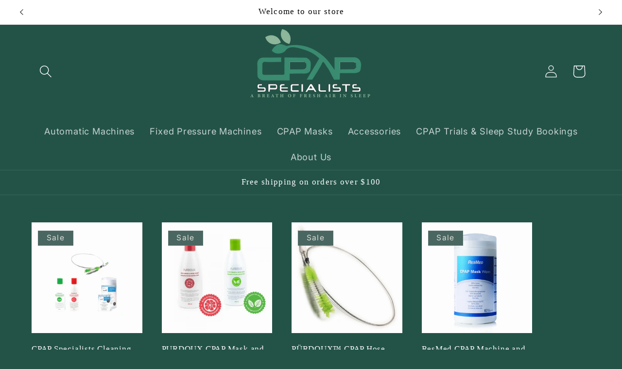

--- FILE ---
content_type: text/javascript
request_url: https://cdn.shopify.com/s/files/1/0271/7047/2034/t/16/assets/zendesk-embeddable.js?v=1695607457&shop=cpap-specialists-australia.myshopify.com
body_size: -320
content:
var script = document.createElement('script');script.type = 'text/javascript';script.id = 'ze-snippet';script.src = 'https://static.zdassets.com/ekr/snippet.js?key=2813d342-7cf0-4223-bdee-ec9087f53f87';document.getElementsByTagName('head')[0].appendChild(script);